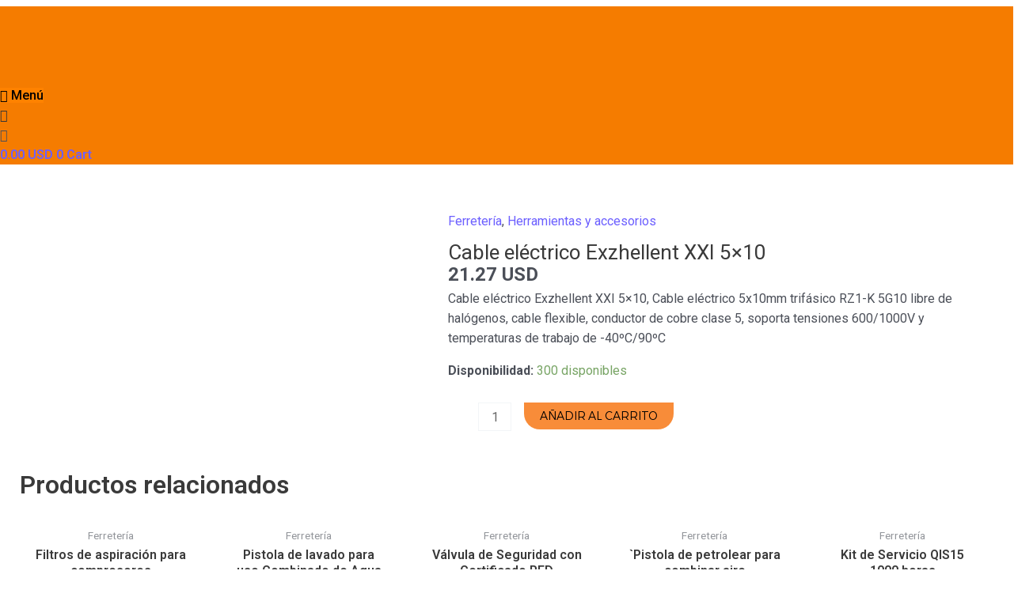

--- FILE ---
content_type: text/css
request_url: https://conexionantilla.com/wp-content/uploads/uag-plugin/assets/2000/uag-css-2177-1704827460.css?ver=2.7.6
body_size: 2834
content:
.uag-blocks-common-selector{z-index:var(--z-index-desktop) !important}@media (max-width: 976px){.uag-blocks-common-selector{z-index:var(--z-index-tablet) !important}}@media (max-width: 767px){.uag-blocks-common-selector{z-index:var(--z-index-mobile) !important}}
.uagb-icon-list__wrap{display:flex;align-items:flex-start;justify-content:flex-start}.wp-block-uagb-icon-list-child{padding:0;transition:all 0.2s;display:inline-flex;color:#3a3a3a;align-items:center;text-decoration:none;box-shadow:none}.wp-block-uagb-icon-list-child span.uagb-icon-list__source-wrap{display:block;align-items:center}.uagb-icon-list__source-wrap svg{display:block}.uagb-icon-list__source-image{width:40px}.uagb-icon-list__outer-wrap .uagb-icon-list__content-wrap{color:#3a3a3a;display:flex;align-items:center}
.wp-block-uagb-icon-list-child{position:relative}.wp-block-uagb-icon-list-child>a{position:absolute;top:0;left:0;width:100%;height:100%}img.uagb-icon-list__source-image{max-width:unset}.wp-block-uagb-icon-list-child .uagb-icon-list__label{word-break:break-word}
.wp-block-uagb-icon-list.uagb-block-0bb87978 .uagb-icon-list__source-image{width: 16px;}.wp-block-uagb-icon-list.uagb-block-0bb87978 .wp-block-uagb-icon-list-child .uagb-icon-list__source-wrap svg{width: 16px;height: 16px;font-size: 16px;}.wp-block-uagb-icon-list.uagb-block-0bb87978 .wp-block-uagb-icon-list-child .uagb-icon-list__source-wrap{padding: 0px;border-radius: 0px;border-width: 0px;align-self: center;}.wp-block-uagb-icon-list.uagb-block-0bb87978 .wp-block-uagb-icon-list-child .uagb-icon-list__label{text-decoration: !important;line-height: em;}.wp-block-uagb-icon-list.uagb-block-0bb87978 .uagb-icon-list__wrap{display: flex;flex-direction: column;justify-content: center;-webkit-box-pack: center;-ms-flex-pack: center;-webkit-box-align: flex-start;-ms-flex-align: flex-start;align-items: flex-start;}.wp-block-uagb-icon-list.uagb-block-0bb87978 .uagb-icon-list__label{text-align: left;}.wp-block-uagb-icon-list.uagb-block-0bb87978 .wp-block-uagb-icon-list-child{text-decoration: !important;line-height: em;}.wp-block-uagb-icon-list.uagb-block-0bb87978.wp-block-uagb-icon-list .wp-block-uagb-icon-list-child{margin-left: 0;margin-right: 0;margin-bottom: 10px;}.wp-block-uagb-icon-list.uagb-block-0bb87978 .uagb-icon-list__source-wrap{margin-right: 15px;}.uagb-block-b9459ab4.wp-block-uagb-icon-list-child .uagb-icon-list__source-wrap{background:  !important;border-color:  !important;}.uagb-block-b9459ab4.wp-block-uagb-icon-list-child:hover .uagb-icon-list__source-wrap{background:  !important;border-color:  !important;}.uagb-block-76451290.wp-block-uagb-icon-list-child .uagb-icon-list__source-wrap{background:  !important;border-color:  !important;}.uagb-block-76451290.wp-block-uagb-icon-list-child:hover .uagb-icon-list__source-wrap{background:  !important;border-color:  !important;}.uagb-block-7bcb3d9e.wp-block-uagb-icon-list-child .uagb-icon-list__source-wrap{background:  !important;border-color:  !important;}.uagb-block-7bcb3d9e.wp-block-uagb-icon-list-child:hover .uagb-icon-list__source-wrap{background:  !important;border-color:  !important;}@media only screen and (max-width: 976px) {.wp-block-uagb-icon-list.uagb-block-0bb87978 .uagb-icon-list__source-image{width: 16px;}.wp-block-uagb-icon-list.uagb-block-0bb87978 .wp-block-uagb-icon-list-child .uagb-icon-list__source-wrap svg{width: 16px;height: 16px;font-size: 16px;}.wp-block-uagb-icon-list.uagb-block-0bb87978 .wp-block-uagb-icon-list-child .uagb-icon-list__source-wrap {padding: 0px;border-width: 0px;align-self: center;}.wp-block-uagb-icon-list.uagb-block-0bb87978 .uagb-icon-list__wrap{display: flex;flex-direction: column;justify-content: center;-webkit-box-pack: center;-ms-flex-pack: center;-webkit-box-align: flex-start;-ms-flex-align: flex-start;align-items: flex-start;}.wp-block-uagb-icon-list.uagb-block-0bb87978.wp-block-uagb-icon-list .wp-block-uagb-icon-list-child{margin-left: 0;margin-right: 0;margin-bottom: 10px;}}@media only screen and (max-width: 767px) {.wp-block-uagb-icon-list.uagb-block-0bb87978 .uagb-icon-list__source-image{width: 16px;}.wp-block-uagb-icon-list.uagb-block-0bb87978 .wp-block-uagb-icon-list-child .uagb-icon-list__source-wrap svg{width: 16px;height: 16px;font-size: 16px;}.wp-block-uagb-icon-list.uagb-block-0bb87978 .wp-block-uagb-icon-list-child .uagb-icon-list__source-wrap{padding: 0px;border-width: 0px;align-self: center;}.wp-block-uagb-icon-list.uagb-block-0bb87978 .uagb-icon-list__wrap{display: flex;flex-direction: column;justify-content: center;-webkit-box-pack: center;-ms-flex-pack: center;-webkit-box-align: flex-start;-ms-flex-align: flex-start;align-items: flex-start;}.wp-block-uagb-icon-list.uagb-block-0bb87978.wp-block-uagb-icon-list .wp-block-uagb-icon-list-child{margin-left: 0;margin-right: 0;margin-bottom: 10px;}}.wp-block-uagb-advanced-heading .uagb-heading-text{margin:0}.wp-block-uagb-advanced-heading .uagb-desc-text{margin:0}.wp-block-uagb-advanced-heading .uagb-separator{font-size:0;border-top-style:solid;display:inline-block;margin:0 0 10px 0}.wp-block-uagb-advanced-heading .uagb-highlight{color:#f78a0c;border:0;transition:all 0.3s ease}.uag-highlight-toolbar{border-left:0;border-top:0;border-bottom:0;border-radius:0;border-right-color:#1e1e1e}.uag-highlight-toolbar .components-button{border-radius:0;outline:none}.uag-highlight-toolbar .components-button.is-primary{color:#fff}
.uagb-block-1f024e39.wp-block-uagb-advanced-heading .uagb-desc-text{margin-bottom: 15px;}.uagb-block-1f024e39.wp-block-uagb-advanced-heading .uagb-highlight{font-style: normal;font-weight: Default;background: #007cba;color: #fff;-webkit-text-fill-color: #fff;}.uagb-block-1f024e39.wp-block-uagb-advanced-heading .uagb-highlight::-moz-selection{color: #fff;background: #007cba;-webkit-text-fill-color: #fff;}.uagb-block-1f024e39.wp-block-uagb-advanced-heading .uagb-highlight::selection{color: #fff;background: #007cba;-webkit-text-fill-color: #fff;}.uagb-social-share__outer-wrap,.uagb-social-share__wrap{display:flex;align-items:center;justify-content:center}.uagb-social-share__layout-vertical.uagb-social-share__outer-wrap,.uagb-social-share__layout-vertical .uagb-social-share__wrap{flex-direction:column}.uagb-social-share__layout-vertical .wp-block-uagb-social-share-child.uagb-ss-repeater.uagb-ss__wrapper:first-child{margin-top:0 !important}.uagb-social-share__layout-vertical .wp-block-uagb-social-share-child.uagb-ss-repeater.uagb-ss__wrapper:last-child{margin-bottom:0 !important}.uagb-social-share__outer-wrap a.uagb-button__link:focus{box-shadow:none}.uagb-social-share__outer-wrap .uagb-ss__wrapper{padding:0;margin-left:5px;margin-right:5px;transition:all 0.2s;display:inline-flex;text-align:center}.uagb-social-share__outer-wrap .uagb-ss__source-wrap{display:inline-block}.uagb-social-share__outer-wrap .uagb-ss__link{color:#3a3a3a;display:inline-table;line-height:0;cursor:pointer}.uagb-social-share__outer-wrap .uagb-ss__source-icon{font-size:40px;width:40px;height:40px}.uagb-social-share__outer-wrap .uagb-ss__source-image{width:40px}@media (max-width: 976px){.uagb-social-share__layout-horizontal .uagb-ss__wrapper{margin-left:0;margin-right:0}}.uagb-social-share__layout-horizontal .wp-block-uagb-social-share-child.uagb-ss-repeater.uagb-ss__wrapper:first-child{margin-left:0 !important}.uagb-social-share__layout-horizontal .wp-block-uagb-social-share-child.uagb-ss-repeater.uagb-ss__wrapper:last-child{margin-right:0 !important}
.wp-block-uagb-social-share .uagb-social-share__wrapper{text-decoration:none}.uagb-social-share__wrapper{box-shadow:none}.uagb-social-share__outer-wrap:not(.uagb-social-share__no-label) .uagb-social-share__source-wrap{margin-right:15px}.uagb-social-share__outer-wrap.uagb-social-share__icon-at-top .uagb-social-share__source-wrap{-ms-flex-item-align:flex-start;align-self:flex-start;margin-top:5px}
.uagb-block-5803d314 .uagb-ss-repeater span.uagb-ss__link{color: #3a3a3a;}.uagb-block-5803d314 .uagb-ss-repeater a.uagb-ss__link{color: #3a3a3a;}.uagb-block-5803d314 .uagb-ss-repeater span.uagb-ss__link svg{fill: #3a3a3a;}.uagb-block-5803d314 .uagb-ss-repeater a.uagb-ss__link svg{fill: #3a3a3a;}.uagb-block-5803d314.uagb-social-share__layout-vertical .uagb-ss__wrapper{margin-left: 0;margin-right: 0;margin-top: 5px;margin-bottom: 5px;}.uagb-block-5803d314.uagb-social-share__layout-vertical .uagb-ss__link{padding: 10px;}.uagb-block-5803d314.uagb-social-share__layout-horizontal .uagb-ss__link{padding: 10px;}.uagb-block-5803d314.uagb-social-share__layout-horizontal .uagb-ss__wrapper{margin-left: 5px;margin-right: 5px;}.uagb-block-5803d314 .wp-block-uagb-social-share-child {border-radius: 0px;}.uagb-block-5803d314 .uagb-ss__source-wrap{width: 30px;}.uagb-block-5803d314 .uagb-ss__source-wrap svg{width: 30px;height: 30px;}.uagb-block-5803d314 .uagb-ss__source-image{width: 30px;}.uagb-block-5803d314 .uagb-ss__source-icon{width: 30px;height: 30px;font-size: 30px;}.uagb-block-5803d314.uagb-social-share__outer-wrap{justify-content: center;-webkit-box-pack: center;-ms-flex-pack: center;-webkit-box-align: center;-ms-flex-align: center;align-items: center;}.uagb-block-30cc7d17.uagb-ss-repeater span.uagb-ss__link{color: #3b5998;}.uagb-block-30cc7d17.uagb-ss-repeater a.uagb-ss__link{color: #3b5998;}.uagb-block-30cc7d17.uagb-ss-repeater span.uagb-ss__link svg{fill: #3b5998;}.uagb-block-30cc7d17.uagb-ss-repeater a.uagb-ss__link svg{fill: #3b5998;}.uagb-block-22039d6e.uagb-ss-repeater span.uagb-ss__link{color: #55acee;}.uagb-block-22039d6e.uagb-ss-repeater a.uagb-ss__link{color: #55acee;}.uagb-block-22039d6e.uagb-ss-repeater span.uagb-ss__link svg{fill: #55acee;}.uagb-block-22039d6e.uagb-ss-repeater a.uagb-ss__link svg{fill: #55acee;}.uagb-block-66811351.uagb-ss-repeater span.uagb-ss__link{color: #bd081c;}.uagb-block-66811351.uagb-ss-repeater a.uagb-ss__link{color: #bd081c;}.uagb-block-66811351.uagb-ss-repeater span.uagb-ss__link svg{fill: #bd081c;}.uagb-block-66811351.uagb-ss-repeater a.uagb-ss__link svg{fill: #bd081c;}.uagb-block-12a1c792.uagb-ss-repeater span.uagb-ss__link{color: #0077b5;}.uagb-block-12a1c792.uagb-ss-repeater a.uagb-ss__link{color: #0077b5;}.uagb-block-12a1c792.uagb-ss-repeater span.uagb-ss__link svg{fill: #0077b5;}.uagb-block-12a1c792.uagb-ss-repeater a.uagb-ss__link svg{fill: #0077b5;}@media only screen and (max-width: 976px) {.uagb-block-5803d314.uagb-social-share__layout-vertical .uagb-ss__wrapper{margin-left: 0;margin-right: 0;margin-top: 5px;margin-bottom: 5px;}.uagb-block-5803d314.uagb-social-share__layout-horizontal .uagb-ss__wrapper{margin-left: 5px;margin-right: 5px;}.uagb-block-5803d314.uagb-social-share__outer-wrap{justify-content: center;-webkit-box-pack: center;-ms-flex-pack: center;-webkit-box-align: center;-ms-flex-align: center;align-items: center;}}@media only screen and (max-width: 767px) {.uagb-block-5803d314.uagb-social-share__layout-vertical .uagb-ss__wrapper{margin-left: 0;margin-right: 0;margin-top: 5px;margin-bottom: 5px;}.uagb-block-5803d314.uagb-social-share__layout-horizontal .uagb-ss__wrapper{margin-left: 5px;margin-right: 5px;}.uagb-block-5803d314.uagb-social-share__outer-wrap{justify-content: center;-webkit-box-pack: center;-ms-flex-pack: center;-webkit-box-align: center;-ms-flex-align: center;align-items: center;}}.uagb-block-508150db .uagb-ss-repeater span.uagb-ss__link{color: #3a3a3a;}.uagb-block-508150db .uagb-ss-repeater a.uagb-ss__link{color: #3a3a3a;}.uagb-block-508150db .uagb-ss-repeater span.uagb-ss__link svg{fill: #3a3a3a;}.uagb-block-508150db .uagb-ss-repeater a.uagb-ss__link svg{fill: #3a3a3a;}.uagb-block-508150db.uagb-social-share__layout-vertical .uagb-ss__wrapper{margin-left: 0;margin-right: 0;margin-top: 5px;margin-bottom: 5px;}.uagb-block-508150db.uagb-social-share__layout-vertical .uagb-ss__link{padding: 10px;}.uagb-block-508150db.uagb-social-share__layout-horizontal .uagb-ss__link{padding: 10px;}.uagb-block-508150db.uagb-social-share__layout-horizontal .uagb-ss__wrapper{margin-left: 5px;margin-right: 5px;}.uagb-block-508150db .wp-block-uagb-social-share-child {border-radius: 0px;}.uagb-block-508150db .uagb-ss__source-wrap{width: 30px;}.uagb-block-508150db .uagb-ss__source-wrap svg{width: 30px;height: 30px;}.uagb-block-508150db .uagb-ss__source-image{width: 30px;}.uagb-block-508150db .uagb-ss__source-icon{width: 30px;height: 30px;font-size: 30px;}.uagb-block-508150db.uagb-social-share__outer-wrap{justify-content: center;-webkit-box-pack: center;-ms-flex-pack: center;-webkit-box-align: center;-ms-flex-align: center;align-items: center;}.uagb-block-30cc7d17.uagb-ss-repeater span.uagb-ss__link{color: #3b5998;}.uagb-block-30cc7d17.uagb-ss-repeater a.uagb-ss__link{color: #3b5998;}.uagb-block-30cc7d17.uagb-ss-repeater span.uagb-ss__link svg{fill: #3b5998;}.uagb-block-30cc7d17.uagb-ss-repeater a.uagb-ss__link svg{fill: #3b5998;}.uagb-block-22039d6e.uagb-ss-repeater span.uagb-ss__link{color: #55acee;}.uagb-block-22039d6e.uagb-ss-repeater a.uagb-ss__link{color: #55acee;}.uagb-block-22039d6e.uagb-ss-repeater span.uagb-ss__link svg{fill: #55acee;}.uagb-block-22039d6e.uagb-ss-repeater a.uagb-ss__link svg{fill: #55acee;}.uagb-block-66811351.uagb-ss-repeater span.uagb-ss__link{color: #bd081c;}.uagb-block-66811351.uagb-ss-repeater a.uagb-ss__link{color: #bd081c;}.uagb-block-66811351.uagb-ss-repeater span.uagb-ss__link svg{fill: #bd081c;}.uagb-block-66811351.uagb-ss-repeater a.uagb-ss__link svg{fill: #bd081c;}.uagb-block-12a1c792.uagb-ss-repeater span.uagb-ss__link{color: #0077b5;}.uagb-block-12a1c792.uagb-ss-repeater a.uagb-ss__link{color: #0077b5;}.uagb-block-12a1c792.uagb-ss-repeater span.uagb-ss__link svg{fill: #0077b5;}.uagb-block-12a1c792.uagb-ss-repeater a.uagb-ss__link svg{fill: #0077b5;}@media only screen and (max-width: 976px) {.uagb-block-508150db.uagb-social-share__layout-vertical .uagb-ss__wrapper{margin-left: 0;margin-right: 0;margin-top: 5px;margin-bottom: 5px;}.uagb-block-508150db.uagb-social-share__layout-horizontal .uagb-ss__wrapper{margin-left: 5px;margin-right: 5px;}.uagb-block-508150db.uagb-social-share__outer-wrap{justify-content: center;-webkit-box-pack: center;-ms-flex-pack: center;-webkit-box-align: center;-ms-flex-align: center;align-items: center;}}@media only screen and (max-width: 767px) {.uagb-block-508150db.uagb-social-share__layout-vertical .uagb-ss__wrapper{margin-left: 0;margin-right: 0;margin-top: 5px;margin-bottom: 5px;}.uagb-block-508150db.uagb-social-share__layout-horizontal .uagb-ss__wrapper{margin-left: 5px;margin-right: 5px;}.uagb-block-508150db.uagb-social-share__outer-wrap{justify-content: center;-webkit-box-pack: center;-ms-flex-pack: center;-webkit-box-align: center;-ms-flex-align: center;align-items: center;}}.uagb-block-3277e365.wp-block-uagb-advanced-heading {text-align: center;}.uagb-block-3277e365.wp-block-uagb-advanced-heading .uagb-desc-text{margin-bottom: 15px;}.uagb-block-3277e365.wp-block-uagb-advanced-heading .uagb-highlight{font-style: normal;font-weight: Default;background: #007cba;color: #fff;-webkit-text-fill-color: #fff;}.uagb-block-3277e365.wp-block-uagb-advanced-heading .uagb-highlight::-moz-selection{color: #fff;background: #007cba;-webkit-text-fill-color: #fff;}.uagb-block-3277e365.wp-block-uagb-advanced-heading .uagb-highlight::selection{color: #fff;background: #007cba;-webkit-text-fill-color: #fff;}.uagb-block-60362e05.wp-block-uagb-advanced-heading {text-align: center;}.uagb-block-60362e05.wp-block-uagb-advanced-heading .uagb-desc-text{margin-bottom: 15px;}.uagb-block-60362e05.wp-block-uagb-advanced-heading .uagb-highlight{font-style: normal;font-weight: Default;background: #007cba;color: #fff;-webkit-text-fill-color: #fff;}.uagb-block-60362e05.wp-block-uagb-advanced-heading .uagb-highlight::-moz-selection{color: #fff;background: #007cba;-webkit-text-fill-color: #fff;}.uagb-block-60362e05.wp-block-uagb-advanced-heading .uagb-highlight::selection{color: #fff;background: #007cba;-webkit-text-fill-color: #fff;}.wp-block-uagb-container{display:flex;position:relative;box-sizing:border-box;transition-property:box-shadow;transition-duration:0.2s;transition-timing-function:ease}.wp-block-uagb-container .spectra-container-link-overlay{bottom:0;left:0;position:absolute;right:0;top:0;z-index:10}.wp-block-uagb-container.uagb-is-root-container{margin-left:auto;margin-right:auto}.wp-block-uagb-container.alignfull.uagb-is-root-container .uagb-container-inner-blocks-wrap{display:flex;position:relative;box-sizing:border-box;margin-left:auto !important;margin-right:auto !important}.wp-block-uagb-container .uagb-container__video-wrap{height:100%;width:100%;top:0;left:0;position:absolute;overflow:hidden;-webkit-transition:opacity 1s;-o-transition:opacity 1s;transition:opacity 1s}.wp-block-uagb-container .uagb-container__video-wrap video{max-width:100%;width:100%;height:100%;margin:0;line-height:1;border:none;display:inline-block;vertical-align:baseline;-o-object-fit:cover;object-fit:cover;background-size:cover}body .wp-block-uagb-container>.uagb-container-inner-blocks-wrap>*:not(.wp-block-uagb-container):not(.wp-block-uagb-column):not(.wp-block-uagb-container):not(.wp-block-uagb-section):not(.uagb-container__shape):not(.uagb-container__video-wrap):not(.wp-block-spectra-pro-register):not(.wp-block-spectra-pro-login):not(.uagb-slider-container),body .wp-block-uagb-container>.uagb-container-inner-blocks-wrap,body .wp-block-uagb-container>*:not(.wp-block-uagb-container):not(.wp-block-uagb-column):not(.wp-block-uagb-container):not(.wp-block-uagb-section):not(.uagb-container__shape):not(.uagb-container__video-wrap):not(.wp-block-uagb-image):not(.wp-block-spectra-pro-register):not(.wp-block-spectra-pro-login):not(.uagb-slider-container){min-width:unset !important;width:100%}body .ast-container .wp-block-uagb-container>.uagb-container-inner-blocks-wrap>.wp-block-uagb-container>ul,body .ast-container .wp-block-uagb-container>.uagb-container-inner-blocks-wrap>.wp-block-uagb-container ol,body .ast-container .wp-block-uagb-container>.uagb-container-inner-blocks-wrap>ul,body .ast-container .wp-block-uagb-container>.uagb-container-inner-blocks-wrap ol{max-width:fit-content;margin-block-start:0;margin-block-end:0;margin-left:20px}.ast-plain-container .editor-styles-wrapper .block-editor-block-list__layout.is-root-container .uagb-is-root-container.wp-block-uagb-container.alignwide{margin-left:auto;margin-right:auto}.uagb-container__shape{overflow:hidden;position:absolute;left:0;width:100%;line-height:0;direction:ltr}.uagb-container__shape-top{top:-3px}.uagb-container__shape-bottom{bottom:-3px}.uagb-container__shape.uagb-container__invert.uagb-container__shape-bottom,.uagb-container__shape.uagb-container__invert.uagb-container__shape-top{-webkit-transform:rotate(180deg);-ms-transform:rotate(180deg);transform:rotate(180deg)}.uagb-container__shape.uagb-container__shape-flip svg{transform:translateX(-50%) rotateY(180deg)}.uagb-container__shape svg{display:block;width:-webkit-calc(100% + 1.3px);width:calc(100% + 1.3px);position:relative;left:50%;-webkit-transform:translateX(-50%);-ms-transform:translateX(-50%);transform:translateX(-50%)}.uagb-container__shape .uagb-container__shape-fill{-webkit-transform-origin:center;-ms-transform-origin:center;transform-origin:center;-webkit-transform:rotateY(0deg);transform:rotateY(0deg)}.uagb-container__shape.uagb-container__shape-above-content{z-index:9;pointer-events:none}.nv-single-page-wrap .nv-content-wrap.entry-content .wp-block-uagb-container.alignfull{margin-left:calc(50% - 50vw);margin-right:calc(50% - 50vw)}@media only screen and (max-width: 767px){.wp-block-uagb-container .wp-block-uagb-advanced-heading{width:-webkit-fill-available !important}}
.wp-block-uagb-container.uagb-is-root-container .uagb-block-cb857bae{max-width: 100%;width: 100%;}.wp-block-uagb-container.uagb-block-cb857bae .uagb-container__shape-top svg{width: calc( 100% + 1.3px );}.wp-block-uagb-container.uagb-block-cb857bae .uagb-container__shape.uagb-container__shape-top .uagb-container__shape-fill{fill: rgba(51,51,51,1);}.wp-block-uagb-container.uagb-block-cb857bae .uagb-container__shape-bottom svg{width: calc( 100% + 1.3px );}.wp-block-uagb-container.uagb-block-cb857bae .uagb-container__shape.uagb-container__shape-bottom .uagb-container__shape-fill{fill: rgba(51,51,51,1);}.wp-block-uagb-container.uagb-block-cb857bae .uagb-container__video-wrap video{opacity: 1;}.wp-block-uagb-container.uagb-block-cb857bae{box-shadow: 0px 0px   #00000070 ;padding-top: 10px;padding-bottom: 10px;padding-left: 10px;padding-right: 10px;margin-top:  !important;margin-bottom:  !important;row-gap: 20px;column-gap: 20px;overflow: visible;border-color: inherit;flex-direction: column;align-items: center;justify-content: center;flex-wrap: nowrap;max-width: 100% !important;}.uagb-block-60362e05.wp-block-uagb-advanced-heading {text-align: center;}.uagb-block-60362e05.wp-block-uagb-advanced-heading .uagb-desc-text{margin-bottom: 15px;}.uagb-block-60362e05.wp-block-uagb-advanced-heading .uagb-highlight{font-style: normal;font-weight: Default;background: #007cba;color: #fff;-webkit-text-fill-color: #fff;}.uagb-block-60362e05.wp-block-uagb-advanced-heading .uagb-highlight::-moz-selection{color: #fff;background: #007cba;-webkit-text-fill-color: #fff;}.uagb-block-60362e05.wp-block-uagb-advanced-heading .uagb-highlight::selection{color: #fff;background: #007cba;-webkit-text-fill-color: #fff;}@media only screen and (max-width: 976px) {.wp-block-uagb-container.uagb-is-root-container .uagb-block-cb857bae{width: 100%;}.wp-block-uagb-container.uagb-block-cb857bae{padding-top: 10px;padding-bottom: 10px;padding-left: 10px;padding-right: 10px;margin-top:  !important;margin-bottom:  !important;max-width:  !important;}}@media only screen and (max-width: 767px) {.wp-block-uagb-container.uagb-is-root-container .uagb-block-cb857bae{max-width: 100%;width: 100%;}.wp-block-uagb-container.uagb-block-cb857bae{padding-top: 10px;padding-bottom: 10px;padding-left: 10px;padding-right: 10px;margin-top:  !important;margin-bottom:  !important;flex-wrap: wrap;max-width: 100% !important;}}.wp-block-uagb-faq{width:100%}.wp-block-uagb-faq.uagb-faq-layout-accordion .uagb-faq-child__outer-wrap .uagb-faq-questions-button{cursor:pointer}.wp-block-uagb-faq .uagb-faq-content{margin-bottom:0}.uagb-faq-layout-grid.uagb-faq-equal-height.uagb-faq__wrap .uagb-faq-child__outer-wrap,.uagb-faq-layout-grid.uagb-faq-equal-height.uagb-faq__wrap .uagb-faq-item{height:100%}body[class*="astra"] .uagb-faq-questions{line-height:normal}.uagb-faq-item{overflow:hidden}
.wp-block-uagb-faq-child .uagb-faq-questions-button{display:flex;align-items:center}.wp-block-uagb-faq-child .uagb-faq-questions-button .uagb-faq-icon-wrap{display:flex;align-items:center}.wp-block-uagb-faq-child .uagb-faq-questions-button .uagb-question{width:100%;margin-top:0;margin-bottom:0}.wp-block-uagb-faq-child .uagb-icon svg,.wp-block-uagb-faq-child .uagb-icon-active svg{width:15px;height:15px;font-size:15px}.wp-block-uagb-faq-child.uagb-faq-child__outer-wrap.uagb-faq-item .uagb-icon-active,.wp-block-uagb-faq-child.uagb-faq-child__outer-wrap.uagb-faq-item.uagb-faq-item-active .uagb-icon,.wp-block-uagb-faq-child.uagb-faq-child__outer-wrap .uagb-faq-item .uagb-icon-active,.wp-block-uagb-faq-child.uagb-faq-child__outer-wrap .uagb-faq-item.uagb-faq-item-active .uagb-icon{display:none;width:0;padding:0;height:0;margin:0}.wp-block-uagb-faq-child.uagb-faq-child__outer-wrap.uagb-faq-item .uagb-icon,.wp-block-uagb-faq-child.uagb-faq-child__outer-wrap.uagb-faq-item.uagb-faq-item-active .uagb-icon-active,.wp-block-uagb-faq-child.uagb-faq-child__outer-wrap .uagb-faq-item .uagb-icon,.wp-block-uagb-faq-child.uagb-faq-child__outer-wrap .uagb-faq-item.uagb-faq-item-active .uagb-icon-active{display:flex;width:auto;height:auto}.uagb-faq-layout-grid .uagb-faq-child__outer-wrap.uagb-faq-item .uagb-icon,.uagb-faq-layout-grid .uagb-faq-child__outer-wrap.uagb-faq-item.uagb-faq-item-active .uagb-icon-active,.uagb-faq-layout-grid .uagb-faq-child__outer-wrap .uagb-faq-item .uagb-icon,.uagb-faq-layout-grid .uagb-faq-child__outer-wrap .uagb-faq-item.uagb-faq-item-active .uagb-icon-active{display:none}.uagb-faq-layout-grid .uagb-faq-child__outer-wrap.uagb-faq-item span.uagb-icon-active.uagb-faq-icon-wrap,.uagb-faq-layout-grid .uagb-faq-child__outer-wrap.uagb-faq-item.uagb-faq-item-active .uagb-icon-active,.uagb-faq-layout-grid .uagb-faq-child__outer-wrap .uagb-faq-item span.uagb-icon-active.uagb-faq-icon-wrap,.uagb-faq-layout-grid .uagb-faq-child__outer-wrap .uagb-faq-item.uagb-faq-item-active .uagb-icon-active{display:none}
.uagb-block-99ee5507 .uagb-icon svg{width: 12px;height: 12px;font-size: 12px;}.uagb-block-99ee5507 .uagb-icon-active svg{width: 12px;height: 12px;font-size: 12px;}.uagb-block-99ee5507 .uagb-faq-child__outer-wrap{margin-bottom: 10px;}.uagb-block-99ee5507 .uagb-faq-item{border-top-width: 1px;border-left-width: 1px;border-right-width: 1px;border-bottom-width: 1px;border-top-left-radius: 2px;border-top-right-radius: 2px;border-bottom-left-radius: 2px;border-bottom-right-radius: 2px;border-color: #D2D2D2;border-style: solid;}.uagb-block-99ee5507 .uagb-faq-questions-button{padding-top: 10px;padding-bottom: 10px;padding-right: 10px;padding-left: 10px;}.uagb-block-99ee5507 .uagb-faq-content{padding-top: 10px;padding-bottom: 10px;padding-right: 10px;padding-left: 10px;}.uagb-block-99ee5507 .uagb-faq-content span{margin-top: 10px;margin-bottom: 10px;margin-right: 10px;margin-left: 10px;}.uagb-block-99ee5507.uagb-faq-icon-row .uagb-faq-item .uagb-faq-icon-wrap{margin-right: 10px;}.uagb-block-99ee5507.uagb-faq-icon-row-reverse .uagb-faq-item .uagb-faq-icon-wrap{margin-left: 10px;}.uagb-block-99ee5507 .uagb-faq-item .uagb-faq-questions-button.uagb-faq-questions{flex-direction: row;}.uagb-block-99ee5507 .wp-block-uagb-faq-child.uagb-faq-child__outer-wrap .uagb-faq-content {display: none;}@media only screen and (max-width: 976px) {.uagb-block-99ee5507.uagb-faq-icon-row .uagb-faq-item .uagb-faq-icon-wrap{margin-right: 10px;}.uagb-block-99ee5507.uagb-faq-icon-row-reverse .uagb-faq-item .uagb-faq-icon-wrap{margin-left: 10px;}.uagb-block-99ee5507 .uagb-faq-questions-button{padding-top: 10px;padding-bottom: 10px;padding-right: 10px;padding-left: 10px;}.uagb-block-99ee5507 .uagb-faq-content{padding-top: 10px;padding-bottom: 10px;padding-right: 10px;padding-left: 10px;}.uagb-block-99ee5507 .uagb-faq-content span{margin-top: 10px;margin-bottom: 10px;margin-right: 10px;margin-left: 10px;}.uagb-block-99ee5507 .uagb-faq-item{border-style: solid;border-color: #D2D2D2;}}@media only screen and (max-width: 767px) {.uagb-block-99ee5507.uagb-faq-icon-row .uagb-faq-item .uagb-faq-icon-wrap{margin-right: 10px;}.uagb-block-99ee5507 .uagb-faq-item{border-style: solid;border-color: #D2D2D2;}.uagb-block-99ee5507.uagb-faq-icon-row-reverse .uagb-faq-item .uagb-faq-icon-wrap{margin-left: 10px;}.uagb-block-99ee5507 .uagb-faq-questions-button{padding-top: 10px;padding-bottom: 10px;padding-right: 10px;padding-left: 10px;}.uagb-block-99ee5507 .uagb-faq-content{padding-top: 10px;padding-bottom: 10px;padding-right: 10px;padding-left: 10px;}.uagb-block-99ee5507 .uagb-faq-content span{margin-top: 10px;margin-bottom: 10px;margin-right: 10px;margin-left: 10px;}}.wp-block-uagb-icon svg{width:30px}.uagb-icon-wrapper .uagb-svg-wrapper{transition:box-shadow 0.2s ease}
 .uagb-block-f929fcd0.uagb-icon-wrapper{text-align: left;} .uagb-block-f929fcd0.uagb-icon-wrapper .uagb-svg-wrapper a{display: contents;} .uagb-block-f929fcd0.uagb-icon-wrapper svg{width: 40px;height: 40px;transform: rotate(0deg);box-sizing: content-box;fill: #333;filter: drop-shadow( 0px 0px 0px #00000070 );} .uagb-block-f929fcd0.uagb-icon-wrapper .uagb-svg-wrapper{display: inline-flex;padding-top: 5px;padding-right: 5px;padding-bottom: 5px;padding-left: 5px;border-style: default;box-shadow: 0px 0px 0 #00000070 ;} .uagb-block-f929fcd0.uagb-icon-wrapper .uagb-svg-wrapper:hover{box-shadow: 0px 0px 0 #00000070 ;}@media only screen and (max-width: 976px) { .uagb-block-f929fcd0.uagb-icon-wrapper .uagb-svg-wrapper{display: inline-flex;}}@media only screen and (max-width: 767px) { .uagb-block-f929fcd0.uagb-icon-wrapper .uagb-svg-wrapper{display: inline-flex;}} .uagb-block-f929fcd0.uagb-icon-wrapper{text-align: left;} .uagb-block-f929fcd0.uagb-icon-wrapper .uagb-svg-wrapper a{display: contents;} .uagb-block-f929fcd0.uagb-icon-wrapper svg{width: 40px;height: 40px;transform: rotate(0deg);box-sizing: content-box;fill: #333;filter: drop-shadow( 0px 0px 0px #00000070 );} .uagb-block-f929fcd0.uagb-icon-wrapper .uagb-svg-wrapper{display: inline-flex;padding-top: 5px;padding-right: 5px;padding-bottom: 5px;padding-left: 5px;border-style: default;box-shadow: 0px 0px 0 #00000070 ;} .uagb-block-f929fcd0.uagb-icon-wrapper .uagb-svg-wrapper:hover{box-shadow: 0px 0px 0 #00000070 ;}.uagb-block-e28bdba8.wp-block-uagb-advanced-heading .uagb-desc-text{margin-bottom: 15px;}.uagb-block-e28bdba8.wp-block-uagb-advanced-heading .uagb-highlight{font-style: normal;font-weight: Default;background: #007cba;color: #fff;-webkit-text-fill-color: #fff;}.uagb-block-e28bdba8.wp-block-uagb-advanced-heading .uagb-highlight::-moz-selection{color: #fff;background: #007cba;-webkit-text-fill-color: #fff;}.uagb-block-e28bdba8.wp-block-uagb-advanced-heading .uagb-highlight::selection{color: #fff;background: #007cba;-webkit-text-fill-color: #fff;}@media only screen and (max-width: 976px) { .uagb-block-f929fcd0.uagb-icon-wrapper .uagb-svg-wrapper{display: inline-flex;}}@media only screen and (max-width: 767px) { .uagb-block-f929fcd0.uagb-icon-wrapper .uagb-svg-wrapper{display: inline-flex;}}.uagb-block-6176da00.wp-block-uagb-advanced-heading .uagb-desc-text{margin-bottom: 15px;}.uagb-block-6176da00.wp-block-uagb-advanced-heading .uagb-highlight{font-style: normal;font-weight: Default;background: #007cba;color: #fff;-webkit-text-fill-color: #fff;}.uagb-block-6176da00.wp-block-uagb-advanced-heading .uagb-highlight::-moz-selection{color: #fff;background: #007cba;-webkit-text-fill-color: #fff;}.uagb-block-6176da00.wp-block-uagb-advanced-heading .uagb-highlight::selection{color: #fff;background: #007cba;-webkit-text-fill-color: #fff;}.uagb-block-6176da00.wp-block-uagb-advanced-heading .uagb-separator{border-top-style: solid;border-top-width: 2px;width: 12%;border-color: #0170b9;margin-bottom: 15px;}.uagb-block-6176da00 .uagb-heading-text{margin-bottom: 15px;}.uagb-block-6046d186.wp-block-uagb-advanced-heading .uagb-desc-text{margin-bottom: 15px;}.uagb-block-6046d186.wp-block-uagb-advanced-heading .uagb-highlight{font-style: normal;font-weight: Default;background: #007cba;color: #fff;-webkit-text-fill-color: #fff;}.uagb-block-6046d186.wp-block-uagb-advanced-heading .uagb-highlight::-moz-selection{color: #fff;background: #007cba;-webkit-text-fill-color: #fff;}.uagb-block-6046d186.wp-block-uagb-advanced-heading .uagb-highlight::selection{color: #fff;background: #007cba;-webkit-text-fill-color: #fff;}.uagb-block-6046d186.wp-block-uagb-advanced-heading .uagb-separator{border-top-style: solid;border-top-width: 2px;width: 12%;border-color: #0170b9;margin-bottom: 15px;}.uagb-block-6046d186 .uagb-heading-text{margin-bottom: 15px;}

--- FILE ---
content_type: text/css
request_url: https://conexionantilla.com/wp-content/uploads/elementor/css/post-964.css?ver=1703450315
body_size: 1039
content:
.elementor-964 .elementor-element.elementor-element-cb32cfe:not(.elementor-motion-effects-element-type-background), .elementor-964 .elementor-element.elementor-element-cb32cfe > .elementor-motion-effects-container > .elementor-motion-effects-layer{background-color:#F57C00;}.elementor-964 .elementor-element.elementor-element-cb32cfe{transition:background 0.3s, border 0.3s, border-radius 0.3s, box-shadow 0.3s;}.elementor-964 .elementor-element.elementor-element-cb32cfe > .elementor-background-overlay{transition:background 0.3s, border-radius 0.3s, opacity 0.3s;}.elementor-bc-flex-widget .elementor-964 .elementor-element.elementor-element-4b6056c.elementor-column .elementor-widget-wrap{align-items:center;}.elementor-964 .elementor-element.elementor-element-4b6056c.elementor-column.elementor-element[data-element_type="column"] > .elementor-widget-wrap.elementor-element-populated{align-content:center;align-items:center;}.elementor-964 .elementor-element.elementor-element-4b6056c > .elementor-widget-wrap > .elementor-widget:not(.elementor-widget__width-auto):not(.elementor-widget__width-initial):not(:last-child):not(.elementor-absolute){margin-bottom:2px;}.elementor-964 .elementor-element.elementor-element-4b6056c > .elementor-element-populated{border-style:none;transition:background 0.3s, border 0.3s, border-radius 0.3s, box-shadow 0.3s;margin:0px 41px 0px 0px;--e-column-margin-right:41px;--e-column-margin-left:0px;padding:0px 0px 0px 0px;}.elementor-964 .elementor-element.elementor-element-4b6056c > .elementor-element-populated > .elementor-background-overlay{transition:background 0.3s, border-radius 0.3s, opacity 0.3s;}.elementor-964 .elementor-element.elementor-element-d887cf9{text-align:left;width:var( --container-widget-width, 20.971% );max-width:20.971%;--container-widget-width:20.971%;--container-widget-flex-grow:0;}.elementor-964 .elementor-element.elementor-element-d887cf9 img{width:100%;max-width:72%;height:81px;opacity:1;}.elementor-964 .elementor-element.elementor-element-d887cf9 > .elementor-widget-container{margin:8px -1px -1px -1px;}.elementor-964 .elementor-element.elementor-element-63c1c12 .elementor-button{font-family:"Roboto", Sans-serif;font-weight:500;fill:#030000;color:#030000;background-color:#FF8200;}.elementor-964 .elementor-element.elementor-element-63c1c12{width:var( --container-widget-width, 19.891% );max-width:19.891%;--container-widget-width:19.891%;--container-widget-flex-grow:0;}.elementor-964 .elementor-element.elementor-element-b6ac4f6.elementor-column > .elementor-widget-wrap{justify-content:flex-end;}.elementor-964 .elementor-element.elementor-element-99dc091 > .elementor-container{max-width:506px;}.elementor-964 .elementor-element.elementor-element-99dc091{margin-top:0px;margin-bottom:0px;}.elementor-bc-flex-widget .elementor-964 .elementor-element.elementor-element-d3421a6.elementor-column .elementor-widget-wrap{align-items:center;}.elementor-964 .elementor-element.elementor-element-d3421a6.elementor-column.elementor-element[data-element_type="column"] > .elementor-widget-wrap.elementor-element-populated{align-content:center;align-items:center;}.elementor-964 .elementor-element.elementor-element-d3421a6.elementor-column > .elementor-widget-wrap{justify-content:flex-end;}.elementor-964 .elementor-element.elementor-element-7ded6fe .elementor-button{fill:#363535;color:#363535;background-color:#61CE7000;border-style:none;border-radius:61px 61px 61px 61px;}.elementor-964 .elementor-element.elementor-element-7ded6fe .elementor-button:hover, .elementor-964 .elementor-element.elementor-element-7ded6fe .elementor-button:focus{color:#FFFFFF;}.elementor-964 .elementor-element.elementor-element-7ded6fe .elementor-button:hover svg, .elementor-964 .elementor-element.elementor-element-7ded6fe .elementor-button:focus svg{fill:#FFFFFF;}.elementor-964 .elementor-element.elementor-element-7ded6fe{width:auto;max-width:auto;align-self:center;}.elementor-bc-flex-widget .elementor-964 .elementor-element.elementor-element-18f2e8c.elementor-column .elementor-widget-wrap{align-items:center;}.elementor-964 .elementor-element.elementor-element-18f2e8c.elementor-column.elementor-element[data-element_type="column"] > .elementor-widget-wrap.elementor-element-populated{align-content:center;align-items:center;}.elementor-964 .elementor-element.elementor-element-c802826{--main-alignment:right;--side-cart-alignment-transform:translateX(100%);--side-cart-alignment-left:auto;--side-cart-alignment-right:0;--divider-style:solid;--subtotal-divider-style:solid;--elementor-remove-from-cart-button:none;--remove-from-cart-button:block;--toggle-button-icon-color:#000000;--toggle-button-border-color:#995E00;--toggle-button-icon-hover-color:#FFFFFF;--toggle-button-border-width:0px;--toggle-button-border-radius:85px;--toggle-icon-size:22px;--cart-border-style:none;--cart-close-button-hover-color:#C5C0C0;--remove-item-button-color:#696969;--product-price-color:#289225;--cart-footer-layout:1fr 1fr;--products-max-height-sidecart:calc(100vh - 240px);--products-max-height-minicart:calc(100vh - 385px);width:var( --container-widget-width, 118.455% );max-width:118.455%;--container-widget-width:118.455%;--container-widget-flex-grow:0;}.elementor-964 .elementor-element.elementor-element-c802826 .elementor-menu-cart__close-button, .elementor-964 .elementor-element.elementor-element-c802826 .elementor-menu-cart__close-button-custom{margin-right:auto;}body:not(.rtl) .elementor-964 .elementor-element.elementor-element-c802826 .elementor-menu-cart__toggle .elementor-button-icon .elementor-button-icon-qty[data-counter]{right:-10px;top:-10px;}body.rtl .elementor-964 .elementor-element.elementor-element-c802826 .elementor-menu-cart__toggle .elementor-button-icon .elementor-button-icon-qty[data-counter]{right:10px;top:-10px;left:auto;}.elementor-964 .elementor-element.elementor-element-c802826 .widget_shopping_cart_content{--subtotal-divider-left-width:0;--subtotal-divider-right-width:0;}.elementor-964 .elementor-element.elementor-element-c802826 .elementor-menu-cart__product-name a{font-family:"Roboto", Sans-serif;font-weight:600;color:#000000;}.elementor-964 .elementor-element.elementor-element-c802826 .elementor-menu-cart__product-name a:hover{color:#2805DB;}.elementor-964 .elementor-element.elementor-element-c802826 .elementor-menu-cart__product-price .product-quantity{color:#FF0404;}@media(min-width:601px){.elementor-964 .elementor-element.elementor-element-4b6056c{width:76.816%;}.elementor-964 .elementor-element.elementor-element-b6ac4f6{width:23.035%;}.elementor-964 .elementor-element.elementor-element-d3421a6{width:44.523%;}.elementor-964 .elementor-element.elementor-element-18f2e8c{width:54.604%;}}@media(max-width:900px) and (min-width:601px){.elementor-964 .elementor-element.elementor-element-b6ac4f6{width:2%;}}@media(max-width:900px){.elementor-964 .elementor-element.elementor-element-d887cf9{width:var( --container-widget-width, 163.5px );max-width:163.5px;--container-widget-width:163.5px;--container-widget-flex-grow:0;}.elementor-964 .elementor-element.elementor-element-b6ac4f6 > .elementor-element-populated{margin:-13px -13px -13px 67px;--e-column-margin-right:-13px;--e-column-margin-left:67px;}.elementor-964 .elementor-element.elementor-element-d3421a6 > .elementor-widget-wrap > .elementor-widget:not(.elementor-widget__width-auto):not(.elementor-widget__width-initial):not(:last-child):not(.elementor-absolute){margin-bottom:-2px;}.elementor-964 .elementor-element.elementor-element-d3421a6 > .elementor-element-populated, .elementor-964 .elementor-element.elementor-element-d3421a6 > .elementor-element-populated > .elementor-background-overlay, .elementor-964 .elementor-element.elementor-element-d3421a6 > .elementor-background-slideshow{border-radius:0px 0px 0px 0px;}.elementor-964 .elementor-element.elementor-element-18f2e8c > .elementor-element-populated{margin:-72px -1px -2px -29px;--e-column-margin-right:-1px;--e-column-margin-left:-29px;}.elementor-964 .elementor-element.elementor-element-c802826{width:var( --container-widget-width, 14.917px );max-width:14.917px;--container-widget-width:14.917px;--container-widget-flex-grow:0;}}@media(max-width:600px){.elementor-964 .elementor-element.elementor-element-4b6056c{width:40%;}.elementor-964 .elementor-element.elementor-element-4b6056c.elementor-column > .elementor-widget-wrap{justify-content:center;}.elementor-964 .elementor-element.elementor-element-d887cf9{text-align:center;--container-widget-width:202px;--container-widget-flex-grow:0;width:var( --container-widget-width, 202px );max-width:202px;}.elementor-964 .elementor-element.elementor-element-d887cf9 img{width:73%;}.elementor-964 .elementor-element.elementor-element-b6ac4f6{width:35%;}.elementor-964 .elementor-element.elementor-element-d3421a6{width:50%;}.elementor-964 .elementor-element.elementor-element-18f2e8c{width:50%;}.elementor-964 .elementor-element.elementor-element-18f2e8c.elementor-column > .elementor-widget-wrap{justify-content:center;}.elementor-964 .elementor-element.elementor-element-18f2e8c > .elementor-element-populated{margin:0px 0px 0px 0px;--e-column-margin-right:0px;--e-column-margin-left:0px;padding:0px 0px 0px 0px;}body:not(.rtl) .elementor-964 .elementor-element.elementor-element-c802826 .elementor-menu-cart__toggle .elementor-button-icon .elementor-button-icon-qty[data-counter]{right:-8px;top:-8px;}body.rtl .elementor-964 .elementor-element.elementor-element-c802826 .elementor-menu-cart__toggle .elementor-button-icon .elementor-button-icon-qty[data-counter]{right:8px;top:-8px;left:auto;}}

--- FILE ---
content_type: text/css
request_url: https://conexionantilla.com/wp-content/uploads/elementor/css/post-1129.css?ver=1702391553
body_size: 822
content:
.elementor-1129 .elementor-element.elementor-element-10c3d1b:not(.elementor-motion-effects-element-type-background), .elementor-1129 .elementor-element.elementor-element-10c3d1b > .elementor-motion-effects-container > .elementor-motion-effects-layer{background-color:#D3D3D3;}.elementor-1129 .elementor-element.elementor-element-10c3d1b{transition:background 0.3s, border 0.3s, border-radius 0.3s, box-shadow 0.3s;padding:10px 0px 0px 0px;}.elementor-1129 .elementor-element.elementor-element-10c3d1b > .elementor-background-overlay{transition:background 0.3s, border-radius 0.3s, opacity 0.3s;}.elementor-1129 .elementor-element.elementor-element-10c3d1b > .elementor-shape-top svg{width:calc(100% + 1.3px);height:34px;}.elementor-bc-flex-widget .elementor-1129 .elementor-element.elementor-element-b282b12.elementor-column .elementor-widget-wrap{align-items:center;}.elementor-1129 .elementor-element.elementor-element-b282b12.elementor-column.elementor-element[data-element_type="column"] > .elementor-widget-wrap.elementor-element-populated{align-content:center;align-items:center;}.elementor-1129 .elementor-element.elementor-element-b282b12.elementor-column > .elementor-widget-wrap{justify-content:center;}.elementor-1129 .elementor-element.elementor-element-5e6b91a{width:auto;max-width:auto;}.elementor-1129 .elementor-element.elementor-element-e11e7f0{--divider-border-style:solid;--divider-color:#000;--divider-border-width:1px;}.elementor-1129 .elementor-element.elementor-element-e11e7f0 .elementor-divider-separator{width:100%;}.elementor-1129 .elementor-element.elementor-element-e11e7f0 .elementor-divider{padding-top:15px;padding-bottom:15px;}.elementor-1129 .elementor-element.elementor-element-e11e7f0 > .elementor-widget-container{margin:0px 0px 0px 0px;padding:0px 0px 0px 0px;}.elementor-1129 .elementor-element.elementor-element-e0cd322 .elementor-nav-menu--dropdown a, .elementor-1129 .elementor-element.elementor-element-e0cd322 .elementor-menu-toggle{color:#000000;}.elementor-1129 .elementor-element.elementor-element-e0cd322 .elementor-nav-menu--dropdown{background-color:#02010100;border-radius:7px 7px 7px 7px;}.elementor-1129 .elementor-element.elementor-element-e0cd322 .elementor-nav-menu--dropdown .elementor-item, .elementor-1129 .elementor-element.elementor-element-e0cd322 .elementor-nav-menu--dropdown  .elementor-sub-item{font-family:"Roboto", Sans-serif;font-weight:600;text-decoration:underline;}.elementor-1129 .elementor-element.elementor-element-e0cd322 .elementor-nav-menu--dropdown li:first-child a{border-top-left-radius:7px;border-top-right-radius:7px;}.elementor-1129 .elementor-element.elementor-element-e0cd322 .elementor-nav-menu--dropdown li:last-child a{border-bottom-right-radius:7px;border-bottom-left-radius:7px;}.elementor-1129 .elementor-element.elementor-element-e0cd322 .elementor-nav-menu--dropdown li:not(:last-child){border-style:none;}.elementor-1129 .elementor-element.elementor-element-e0cd322 > .elementor-widget-container{margin:0px 0px 0px 0px;}.elementor-1129 .elementor-element.elementor-element-e0cd322{width:auto;max-width:auto;align-self:flex-start;}.elementor-1129 .elementor-element.elementor-element-70fea43 .elementor-nav-menu--dropdown a, .elementor-1129 .elementor-element.elementor-element-70fea43 .elementor-menu-toggle{color:#000000;}.elementor-1129 .elementor-element.elementor-element-70fea43 .elementor-nav-menu--dropdown{background-color:#02010100;border-radius:7px 7px 7px 7px;}.elementor-1129 .elementor-element.elementor-element-70fea43 .elementor-nav-menu--dropdown .elementor-item, .elementor-1129 .elementor-element.elementor-element-70fea43 .elementor-nav-menu--dropdown  .elementor-sub-item{font-family:"Roboto", Sans-serif;font-weight:600;text-decoration:underline;}.elementor-1129 .elementor-element.elementor-element-70fea43 .elementor-nav-menu--dropdown li:first-child a{border-top-left-radius:7px;border-top-right-radius:7px;}.elementor-1129 .elementor-element.elementor-element-70fea43 .elementor-nav-menu--dropdown li:last-child a{border-bottom-right-radius:7px;border-bottom-left-radius:7px;}.elementor-1129 .elementor-element.elementor-element-70fea43 .elementor-nav-menu--dropdown li:not(:last-child){border-style:none;}.elementor-1129 .elementor-element.elementor-element-70fea43 > .elementor-widget-container{margin:0px 0px 0px 0px;}.elementor-1129 .elementor-element.elementor-element-70fea43{width:auto;max-width:auto;align-self:flex-start;}.elementor-1129 .elementor-element.elementor-element-4e9a396{--divider-border-style:solid;--divider-color:#000;--divider-border-width:1px;}.elementor-1129 .elementor-element.elementor-element-4e9a396 .elementor-divider-separator{width:100%;}.elementor-1129 .elementor-element.elementor-element-4e9a396 .elementor-divider{padding-top:15px;padding-bottom:15px;}.elementor-bc-flex-widget .elementor-1129 .elementor-element.elementor-element-c4ba978.elementor-column .elementor-widget-wrap{align-items:flex-end;}.elementor-1129 .elementor-element.elementor-element-c4ba978.elementor-column.elementor-element[data-element_type="column"] > .elementor-widget-wrap.elementor-element-populated{align-content:flex-end;align-items:flex-end;}.elementor-1129 .elementor-element.elementor-element-c4ba978.elementor-column > .elementor-widget-wrap{justify-content:flex-start;}.elementor-1129 .elementor-element.elementor-element-a55ffe1{margin-top:0px;margin-bottom:10px;}.elementor-1129 .elementor-element.elementor-element-45c25ec{text-align:left;width:auto;max-width:auto;}.elementor-1129 .elementor-element.elementor-element-45c25ec .elementor-heading-title{color:#000000;}.elementor-1129 .elementor-element.elementor-element-45c25ec > .elementor-widget-container{margin:0px 0px 0px 0px;}.elementor-1129 .elementor-element.elementor-element-fe47cb9 .elementor-repeater-item-743fa7f.elementor-social-icon{background-color:#A00F00;}.elementor-1129 .elementor-element.elementor-element-fe47cb9{--grid-template-columns:repeat(0, auto);--grid-column-gap:5px;--grid-row-gap:0px;width:auto;max-width:auto;}.elementor-1129 .elementor-element.elementor-element-fe47cb9 .elementor-widget-container{text-align:left;}.elementor-1129 .elementor-element.elementor-element-fe47cb9 > .elementor-widget-container{margin:0px 0px 0px 5px;}.elementor-bc-flex-widget .elementor-1129 .elementor-element.elementor-element-b0a81a4.elementor-column .elementor-widget-wrap{align-items:center;}.elementor-1129 .elementor-element.elementor-element-b0a81a4.elementor-column.elementor-element[data-element_type="column"] > .elementor-widget-wrap.elementor-element-populated{align-content:center;align-items:center;}.elementor-1129 .elementor-element.elementor-element-9fc59a0{columns:1;text-align:left;font-family:"Roboto", Sans-serif;font-weight:400;width:auto;max-width:auto;}.elementor-1129 .elementor-element.elementor-element-9fc59a0 > .elementor-widget-container{margin:10px 0px 0px 0px;}.elementor-1129 .elementor-element.elementor-element-4e8b559{--grid-template-columns:repeat(0, auto);--grid-column-gap:5px;--grid-row-gap:0px;width:auto;max-width:auto;}.elementor-1129 .elementor-element.elementor-element-4e8b559 .elementor-widget-container{text-align:left;}.elementor-1129 .elementor-element.elementor-element-4e8b559 > .elementor-widget-container{margin:0px 0px 0px 5px;}.elementor-bc-flex-widget .elementor-1129 .elementor-element.elementor-element-3387211.elementor-column .elementor-widget-wrap{align-items:center;}.elementor-1129 .elementor-element.elementor-element-3387211.elementor-column.elementor-element[data-element_type="column"] > .elementor-widget-wrap.elementor-element-populated{align-content:center;align-items:center;}.elementor-1129 .elementor-element.elementor-element-3387211.elementor-column > .elementor-widget-wrap{justify-content:flex-start;}.elementor-1129 .elementor-element.elementor-element-85e36c4{column-gap:0px;text-align:left;width:auto;max-width:auto;align-self:center;}.elementor-1129 .elementor-element.elementor-element-85e36c4 > .elementor-widget-container{margin:13px 0px 0px 0px;}.elementor-1129 .elementor-element.elementor-element-d9e8e1b:not(.elementor-motion-effects-element-type-background), .elementor-1129 .elementor-element.elementor-element-d9e8e1b > .elementor-motion-effects-container > .elementor-motion-effects-layer{background-color:#FFFFFF;}.elementor-1129 .elementor-element.elementor-element-d9e8e1b{transition:background 0.3s, border 0.3s, border-radius 0.3s, box-shadow 0.3s;}.elementor-1129 .elementor-element.elementor-element-d9e8e1b > .elementor-background-overlay{transition:background 0.3s, border-radius 0.3s, opacity 0.3s;}.elementor-1129 .elementor-element.elementor-element-f54057a.elementor-column > .elementor-widget-wrap{justify-content:center;}.elementor-1129 .elementor-element.elementor-element-f54057a > .elementor-element-populated{transition:background 0.3s, border 0.3s, border-radius 0.3s, box-shadow 0.3s;}.elementor-1129 .elementor-element.elementor-element-f54057a > .elementor-element-populated > .elementor-background-overlay{transition:background 0.3s, border-radius 0.3s, opacity 0.3s;}.elementor-1129 .elementor-element.elementor-element-40d62d4{text-align:center;width:auto;max-width:auto;}.elementor-1129 .elementor-element.elementor-element-40d62d4 > .elementor-widget-container{margin:0px 0px -32px 0px;}.elementor-1129:not(.elementor-motion-effects-element-type-background), .elementor-1129 > .elementor-motion-effects-container > .elementor-motion-effects-layer{background-color:#D3D3D3;}@media(max-width:900px){.elementor-1129 .elementor-element.elementor-element-5e6b91a img{width:50%;}}@media(max-width:600px){.elementor-1129 .elementor-element.elementor-element-10c3d1b{margin-top:0px;margin-bottom:0px;padding:19px 0px 0px 0px;}.elementor-1129 .elementor-element.elementor-element-5e6b91a img{width:50%;}.elementor-1129 .elementor-element.elementor-element-e11e7f0 .elementor-divider-separator{width:90%;margin:0 auto;margin-center:0;}.elementor-1129 .elementor-element.elementor-element-e11e7f0 .elementor-divider{text-align:center;}.elementor-1129 .elementor-element.elementor-element-e11e7f0 > .elementor-widget-container{margin:0px 0px 0px 0px;}.elementor-1129 .elementor-element.elementor-element-e0cd322 > .elementor-widget-container{margin:-27px 0px 0px 0px;}.elementor-1129 .elementor-element.elementor-element-e0cd322{align-self:center;}.elementor-1129 .elementor-element.elementor-element-70fea43 > .elementor-widget-container{margin:-27px 0px 0px 0px;}.elementor-1129 .elementor-element.elementor-element-70fea43{align-self:center;}.elementor-1129 .elementor-element.elementor-element-4e9a396 .elementor-divider-separator{width:90%;margin:0 auto;margin-center:0;}.elementor-1129 .elementor-element.elementor-element-4e9a396 .elementor-divider{text-align:center;}.elementor-1129 .elementor-element.elementor-element-283c80f{width:18%;}.elementor-1129 .elementor-element.elementor-element-b0a81a4{width:82%;}.elementor-1129 .elementor-element.elementor-element-9fc59a0 > .elementor-widget-container{margin:10px 0px 0px 0px;}.elementor-1129 .elementor-element.elementor-element-0610725{width:18%;}.elementor-1129 .elementor-element.elementor-element-3387211{width:82%;}}@media(min-width:601px){.elementor-1129 .elementor-element.elementor-element-b282b12{width:20%;}.elementor-1129 .elementor-element.elementor-element-9917869{width:46.333%;}.elementor-1129 .elementor-element.elementor-element-283c80f{width:18.998%;}.elementor-1129 .elementor-element.elementor-element-b0a81a4{width:81%;}.elementor-1129 .elementor-element.elementor-element-0610725{width:18.998%;}.elementor-1129 .elementor-element.elementor-element-3387211{width:81%;}}

--- FILE ---
content_type: text/css
request_url: https://conexionantilla.com/wp-content/uploads/elementor/css/post-910.css?ver=1702391553
body_size: 229
content:
.elementor-910 .elementor-element.elementor-element-c02586d.elementor-column > .elementor-widget-wrap{justify-content:center;}.elementor-910 .elementor-element.elementor-element-c02586d > .elementor-widget-wrap > .elementor-widget:not(.elementor-widget__width-auto):not(.elementor-widget__width-initial):not(:last-child):not(.elementor-absolute){margin-bottom:0px;}.elementor-910 .elementor-element.elementor-element-c02586d > .elementor-element-populated{margin:0px 0px 0px 0px;--e-column-margin-right:0px;--e-column-margin-left:0px;}.elementor-910 .elementor-element.elementor-element-c4815d4{text-align:center;width:var( --container-widget-width, 42.632% );max-width:42.632%;--container-widget-width:42.632%;--container-widget-flex-grow:0;}.elementor-910 .elementor-element.elementor-element-5908b55 .elementor-nav-menu--dropdown{background-color:#FFFFFF00;}.elementor-910 .elementor-element.elementor-element-5908b55 .elementor-nav-menu--dropdown a:hover,
					.elementor-910 .elementor-element.elementor-element-5908b55 .elementor-nav-menu--dropdown a.elementor-item-active,
					.elementor-910 .elementor-element.elementor-element-5908b55 .elementor-nav-menu--dropdown a.highlighted,
					.elementor-910 .elementor-element.elementor-element-5908b55 .elementor-menu-toggle:hover{color:#FF4D00;}.elementor-910 .elementor-element.elementor-element-5908b55 .elementor-nav-menu--dropdown a:hover,
					.elementor-910 .elementor-element.elementor-element-5908b55 .elementor-nav-menu--dropdown a.elementor-item-active,
					.elementor-910 .elementor-element.elementor-element-5908b55 .elementor-nav-menu--dropdown a.highlighted{background-color:#CFCFCF00;}.elementor-910 .elementor-element.elementor-element-5908b55 .elementor-nav-menu--dropdown .elementor-item, .elementor-910 .elementor-element.elementor-element-5908b55 .elementor-nav-menu--dropdown  .elementor-sub-item{font-family:"Allerta", Sans-serif;font-size:20px;font-weight:500;text-transform:uppercase;}.elementor-910 .elementor-element.elementor-element-5908b55 .elementor-nav-menu--dropdown a{padding-top:12px;padding-bottom:12px;}.elementor-910 .elementor-element.elementor-element-5908b55 .elementor-nav-menu--dropdown li:not(:last-child){border-style:none;border-bottom-width:0px;}.elementor-910 .elementor-element.elementor-element-5908b55 > .elementor-widget-container{padding:10px 0px 0px 0px;}#elementor-popup-modal-910 .dialog-message{width:400px;height:auto;}#elementor-popup-modal-910{justify-content:flex-start;align-items:flex-start;pointer-events:all;background-color:rgba(0,0,0,.8);}#elementor-popup-modal-910 .dialog-close-button{display:flex;font-size:25px;}#elementor-popup-modal-910 .dialog-widget-content{animation-duration:1s;background-color:transparent;background-image:linear-gradient(180deg, #FF9600F7 0%, #FFFFFF 100%);box-shadow:2px 8px 23px 3px rgba(0,0,0,0.2);}#elementor-popup-modal-910 .dialog-close-button:hover i{color:#F8822A;}